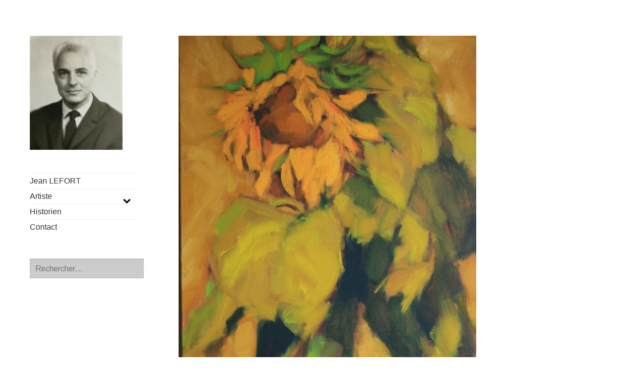

--- FILE ---
content_type: text/html; charset=UTF-8
request_url: https://jean-lefort.fr/les-tournesols/
body_size: 8899
content:
<!DOCTYPE html>
<html lang="fr-FR">
<head>
<meta charset="UTF-8">
<meta name="viewport" content="width=device-width, initial-scale=1">
<link rel="profile" href="http://gmpg.org/xfn/11">
<link rel="pingback" href="https://jean-lefort.fr/xmlrpc.php">

<!--- MES FONTS -->
<link href="https://fonts.googleapis.com/css?family=Open+Sans:300&display=swap" rel="stylesheet"> 

<title>Les tournesols &#8211; JEAN LEFORT</title>
<meta name='robots' content='max-image-preview:large' />
<link rel='dns-prefetch' href='//fonts.googleapis.com' />
<link rel='dns-prefetch' href='//s.w.org' />
<link rel="alternate" type="application/rss+xml" title="JEAN LEFORT &raquo; Flux" href="https://jean-lefort.fr/feed/" />
<link rel="alternate" type="application/rss+xml" title="JEAN LEFORT &raquo; Flux des commentaires" href="https://jean-lefort.fr/comments/feed/" />
<script type="text/javascript">
window._wpemojiSettings = {"baseUrl":"https:\/\/s.w.org\/images\/core\/emoji\/13.1.0\/72x72\/","ext":".png","svgUrl":"https:\/\/s.w.org\/images\/core\/emoji\/13.1.0\/svg\/","svgExt":".svg","source":{"concatemoji":"https:\/\/jean-lefort.fr\/wp-includes\/js\/wp-emoji-release.min.js?ver=5.9.12"}};
/*! This file is auto-generated */
!function(e,a,t){var n,r,o,i=a.createElement("canvas"),p=i.getContext&&i.getContext("2d");function s(e,t){var a=String.fromCharCode;p.clearRect(0,0,i.width,i.height),p.fillText(a.apply(this,e),0,0);e=i.toDataURL();return p.clearRect(0,0,i.width,i.height),p.fillText(a.apply(this,t),0,0),e===i.toDataURL()}function c(e){var t=a.createElement("script");t.src=e,t.defer=t.type="text/javascript",a.getElementsByTagName("head")[0].appendChild(t)}for(o=Array("flag","emoji"),t.supports={everything:!0,everythingExceptFlag:!0},r=0;r<o.length;r++)t.supports[o[r]]=function(e){if(!p||!p.fillText)return!1;switch(p.textBaseline="top",p.font="600 32px Arial",e){case"flag":return s([127987,65039,8205,9895,65039],[127987,65039,8203,9895,65039])?!1:!s([55356,56826,55356,56819],[55356,56826,8203,55356,56819])&&!s([55356,57332,56128,56423,56128,56418,56128,56421,56128,56430,56128,56423,56128,56447],[55356,57332,8203,56128,56423,8203,56128,56418,8203,56128,56421,8203,56128,56430,8203,56128,56423,8203,56128,56447]);case"emoji":return!s([10084,65039,8205,55357,56613],[10084,65039,8203,55357,56613])}return!1}(o[r]),t.supports.everything=t.supports.everything&&t.supports[o[r]],"flag"!==o[r]&&(t.supports.everythingExceptFlag=t.supports.everythingExceptFlag&&t.supports[o[r]]);t.supports.everythingExceptFlag=t.supports.everythingExceptFlag&&!t.supports.flag,t.DOMReady=!1,t.readyCallback=function(){t.DOMReady=!0},t.supports.everything||(n=function(){t.readyCallback()},a.addEventListener?(a.addEventListener("DOMContentLoaded",n,!1),e.addEventListener("load",n,!1)):(e.attachEvent("onload",n),a.attachEvent("onreadystatechange",function(){"complete"===a.readyState&&t.readyCallback()})),(n=t.source||{}).concatemoji?c(n.concatemoji):n.wpemoji&&n.twemoji&&(c(n.twemoji),c(n.wpemoji)))}(window,document,window._wpemojiSettings);
</script>
<style type="text/css">
img.wp-smiley,
img.emoji {
	display: inline !important;
	border: none !important;
	box-shadow: none !important;
	height: 1em !important;
	width: 1em !important;
	margin: 0 0.07em !important;
	vertical-align: -0.1em !important;
	background: none !important;
	padding: 0 !important;
}
</style>
	<link rel='stylesheet' id='atomic-blocks-fontawesome-css'  href='https://jean-lefort.fr/wp-content/plugins/atomic-blocks/dist/assets/fontawesome/css/all.min.css?ver=1605631286' type='text/css' media='all' />
<link rel='stylesheet' id='wp-block-library-css'  href='https://jean-lefort.fr/wp-includes/css/dist/block-library/style.min.css?ver=5.9.12' type='text/css' media='all' />
<link rel='stylesheet' id='advanced-gutenberg-blocks-style-css'  href='https://jean-lefort.fr/wp-content/plugins/advanced-gutenberg-blocks/dist/blocks.style.build.css?ver=1.9.8' type='text/css' media='all' />
<link rel='stylesheet' id='atomic-blocks-style-css-css'  href='https://jean-lefort.fr/wp-content/plugins/atomic-blocks/dist/blocks.style.build.css?ver=1605631286' type='text/css' media='all' />
<style id='global-styles-inline-css' type='text/css'>
body{--wp--preset--color--black: #000000;--wp--preset--color--cyan-bluish-gray: #abb8c3;--wp--preset--color--white: #ffffff;--wp--preset--color--pale-pink: #f78da7;--wp--preset--color--vivid-red: #cf2e2e;--wp--preset--color--luminous-vivid-orange: #ff6900;--wp--preset--color--luminous-vivid-amber: #fcb900;--wp--preset--color--light-green-cyan: #7bdcb5;--wp--preset--color--vivid-green-cyan: #00d084;--wp--preset--color--pale-cyan-blue: #8ed1fc;--wp--preset--color--vivid-cyan-blue: #0693e3;--wp--preset--color--vivid-purple: #9b51e0;--wp--preset--gradient--vivid-cyan-blue-to-vivid-purple: linear-gradient(135deg,rgba(6,147,227,1) 0%,rgb(155,81,224) 100%);--wp--preset--gradient--light-green-cyan-to-vivid-green-cyan: linear-gradient(135deg,rgb(122,220,180) 0%,rgb(0,208,130) 100%);--wp--preset--gradient--luminous-vivid-amber-to-luminous-vivid-orange: linear-gradient(135deg,rgba(252,185,0,1) 0%,rgba(255,105,0,1) 100%);--wp--preset--gradient--luminous-vivid-orange-to-vivid-red: linear-gradient(135deg,rgba(255,105,0,1) 0%,rgb(207,46,46) 100%);--wp--preset--gradient--very-light-gray-to-cyan-bluish-gray: linear-gradient(135deg,rgb(238,238,238) 0%,rgb(169,184,195) 100%);--wp--preset--gradient--cool-to-warm-spectrum: linear-gradient(135deg,rgb(74,234,220) 0%,rgb(151,120,209) 20%,rgb(207,42,186) 40%,rgb(238,44,130) 60%,rgb(251,105,98) 80%,rgb(254,248,76) 100%);--wp--preset--gradient--blush-light-purple: linear-gradient(135deg,rgb(255,206,236) 0%,rgb(152,150,240) 100%);--wp--preset--gradient--blush-bordeaux: linear-gradient(135deg,rgb(254,205,165) 0%,rgb(254,45,45) 50%,rgb(107,0,62) 100%);--wp--preset--gradient--luminous-dusk: linear-gradient(135deg,rgb(255,203,112) 0%,rgb(199,81,192) 50%,rgb(65,88,208) 100%);--wp--preset--gradient--pale-ocean: linear-gradient(135deg,rgb(255,245,203) 0%,rgb(182,227,212) 50%,rgb(51,167,181) 100%);--wp--preset--gradient--electric-grass: linear-gradient(135deg,rgb(202,248,128) 0%,rgb(113,206,126) 100%);--wp--preset--gradient--midnight: linear-gradient(135deg,rgb(2,3,129) 0%,rgb(40,116,252) 100%);--wp--preset--duotone--dark-grayscale: url('#wp-duotone-dark-grayscale');--wp--preset--duotone--grayscale: url('#wp-duotone-grayscale');--wp--preset--duotone--purple-yellow: url('#wp-duotone-purple-yellow');--wp--preset--duotone--blue-red: url('#wp-duotone-blue-red');--wp--preset--duotone--midnight: url('#wp-duotone-midnight');--wp--preset--duotone--magenta-yellow: url('#wp-duotone-magenta-yellow');--wp--preset--duotone--purple-green: url('#wp-duotone-purple-green');--wp--preset--duotone--blue-orange: url('#wp-duotone-blue-orange');--wp--preset--font-size--small: 13px;--wp--preset--font-size--medium: 20px;--wp--preset--font-size--large: 36px;--wp--preset--font-size--x-large: 42px;}.has-black-color{color: var(--wp--preset--color--black) !important;}.has-cyan-bluish-gray-color{color: var(--wp--preset--color--cyan-bluish-gray) !important;}.has-white-color{color: var(--wp--preset--color--white) !important;}.has-pale-pink-color{color: var(--wp--preset--color--pale-pink) !important;}.has-vivid-red-color{color: var(--wp--preset--color--vivid-red) !important;}.has-luminous-vivid-orange-color{color: var(--wp--preset--color--luminous-vivid-orange) !important;}.has-luminous-vivid-amber-color{color: var(--wp--preset--color--luminous-vivid-amber) !important;}.has-light-green-cyan-color{color: var(--wp--preset--color--light-green-cyan) !important;}.has-vivid-green-cyan-color{color: var(--wp--preset--color--vivid-green-cyan) !important;}.has-pale-cyan-blue-color{color: var(--wp--preset--color--pale-cyan-blue) !important;}.has-vivid-cyan-blue-color{color: var(--wp--preset--color--vivid-cyan-blue) !important;}.has-vivid-purple-color{color: var(--wp--preset--color--vivid-purple) !important;}.has-black-background-color{background-color: var(--wp--preset--color--black) !important;}.has-cyan-bluish-gray-background-color{background-color: var(--wp--preset--color--cyan-bluish-gray) !important;}.has-white-background-color{background-color: var(--wp--preset--color--white) !important;}.has-pale-pink-background-color{background-color: var(--wp--preset--color--pale-pink) !important;}.has-vivid-red-background-color{background-color: var(--wp--preset--color--vivid-red) !important;}.has-luminous-vivid-orange-background-color{background-color: var(--wp--preset--color--luminous-vivid-orange) !important;}.has-luminous-vivid-amber-background-color{background-color: var(--wp--preset--color--luminous-vivid-amber) !important;}.has-light-green-cyan-background-color{background-color: var(--wp--preset--color--light-green-cyan) !important;}.has-vivid-green-cyan-background-color{background-color: var(--wp--preset--color--vivid-green-cyan) !important;}.has-pale-cyan-blue-background-color{background-color: var(--wp--preset--color--pale-cyan-blue) !important;}.has-vivid-cyan-blue-background-color{background-color: var(--wp--preset--color--vivid-cyan-blue) !important;}.has-vivid-purple-background-color{background-color: var(--wp--preset--color--vivid-purple) !important;}.has-black-border-color{border-color: var(--wp--preset--color--black) !important;}.has-cyan-bluish-gray-border-color{border-color: var(--wp--preset--color--cyan-bluish-gray) !important;}.has-white-border-color{border-color: var(--wp--preset--color--white) !important;}.has-pale-pink-border-color{border-color: var(--wp--preset--color--pale-pink) !important;}.has-vivid-red-border-color{border-color: var(--wp--preset--color--vivid-red) !important;}.has-luminous-vivid-orange-border-color{border-color: var(--wp--preset--color--luminous-vivid-orange) !important;}.has-luminous-vivid-amber-border-color{border-color: var(--wp--preset--color--luminous-vivid-amber) !important;}.has-light-green-cyan-border-color{border-color: var(--wp--preset--color--light-green-cyan) !important;}.has-vivid-green-cyan-border-color{border-color: var(--wp--preset--color--vivid-green-cyan) !important;}.has-pale-cyan-blue-border-color{border-color: var(--wp--preset--color--pale-cyan-blue) !important;}.has-vivid-cyan-blue-border-color{border-color: var(--wp--preset--color--vivid-cyan-blue) !important;}.has-vivid-purple-border-color{border-color: var(--wp--preset--color--vivid-purple) !important;}.has-vivid-cyan-blue-to-vivid-purple-gradient-background{background: var(--wp--preset--gradient--vivid-cyan-blue-to-vivid-purple) !important;}.has-light-green-cyan-to-vivid-green-cyan-gradient-background{background: var(--wp--preset--gradient--light-green-cyan-to-vivid-green-cyan) !important;}.has-luminous-vivid-amber-to-luminous-vivid-orange-gradient-background{background: var(--wp--preset--gradient--luminous-vivid-amber-to-luminous-vivid-orange) !important;}.has-luminous-vivid-orange-to-vivid-red-gradient-background{background: var(--wp--preset--gradient--luminous-vivid-orange-to-vivid-red) !important;}.has-very-light-gray-to-cyan-bluish-gray-gradient-background{background: var(--wp--preset--gradient--very-light-gray-to-cyan-bluish-gray) !important;}.has-cool-to-warm-spectrum-gradient-background{background: var(--wp--preset--gradient--cool-to-warm-spectrum) !important;}.has-blush-light-purple-gradient-background{background: var(--wp--preset--gradient--blush-light-purple) !important;}.has-blush-bordeaux-gradient-background{background: var(--wp--preset--gradient--blush-bordeaux) !important;}.has-luminous-dusk-gradient-background{background: var(--wp--preset--gradient--luminous-dusk) !important;}.has-pale-ocean-gradient-background{background: var(--wp--preset--gradient--pale-ocean) !important;}.has-electric-grass-gradient-background{background: var(--wp--preset--gradient--electric-grass) !important;}.has-midnight-gradient-background{background: var(--wp--preset--gradient--midnight) !important;}.has-small-font-size{font-size: var(--wp--preset--font-size--small) !important;}.has-medium-font-size{font-size: var(--wp--preset--font-size--medium) !important;}.has-large-font-size{font-size: var(--wp--preset--font-size--large) !important;}.has-x-large-font-size{font-size: var(--wp--preset--font-size--x-large) !important;}
</style>
<link rel='stylesheet' id='fancybox-for-wp-css'  href='https://jean-lefort.fr/wp-content/plugins/fancybox-for-wordpress/assets/css/fancybox.css?ver=1.3.4' type='text/css' media='all' />
<link rel='stylesheet' id='chld_thm_cfg_parent-css'  href='https://jean-lefort.fr/wp-content/themes/blask/style.css?ver=5.9.12' type='text/css' media='all' />
<link rel='stylesheet' id='blask-style-css'  href='https://jean-lefort.fr/wp-content/themes/blask-child/style.css?ver=5.9.12' type='text/css' media='all' />
<link rel='stylesheet' id='blask-fonts-css'  href='https://fonts.googleapis.com/css?family=Arimo%3A400%2C700%2C400italic%2C700italic%7CRoboto+Condensed%3A400%2C700%2C400italic%2C700italic&#038;subset=latin%2Clatin-ext' type='text/css' media='all' />
<link rel='stylesheet' id='genericons-css'  href='https://jean-lefort.fr/wp-content/themes/blask/fonts/genericons/genericons.css?ver=3.3.1' type='text/css' media='all' />
<script type='text/javascript' src='https://jean-lefort.fr/wp-includes/js/jquery/jquery.min.js?ver=3.6.0' id='jquery-core-js'></script>
<script type='text/javascript' src='https://jean-lefort.fr/wp-includes/js/jquery/jquery-migrate.min.js?ver=3.3.2' id='jquery-migrate-js'></script>
<script type='text/javascript' src='https://jean-lefort.fr/wp-content/plugins/fancybox-for-wordpress/assets/js/jquery.fancybox.js?ver=1.3.4' id='fancybox-for-wp-js'></script>
<link rel="https://api.w.org/" href="https://jean-lefort.fr/wp-json/" /><link rel="alternate" type="application/json" href="https://jean-lefort.fr/wp-json/wp/v2/posts/1811" /><link rel="EditURI" type="application/rsd+xml" title="RSD" href="https://jean-lefort.fr/xmlrpc.php?rsd" />
<link rel="wlwmanifest" type="application/wlwmanifest+xml" href="https://jean-lefort.fr/wp-includes/wlwmanifest.xml" /> 
<meta name="generator" content="WordPress 5.9.12" />
<link rel="canonical" href="https://jean-lefort.fr/les-tournesols/" />
<link rel='shortlink' href='https://jean-lefort.fr/?p=1811' />
<link rel="alternate" type="application/json+oembed" href="https://jean-lefort.fr/wp-json/oembed/1.0/embed?url=https%3A%2F%2Fjean-lefort.fr%2Fles-tournesols%2F" />
<link rel="alternate" type="text/xml+oembed" href="https://jean-lefort.fr/wp-json/oembed/1.0/embed?url=https%3A%2F%2Fjean-lefort.fr%2Fles-tournesols%2F&#038;format=xml" />

<!-- Fancybox for WordPress v3.3.3 -->
<style type="text/css">
	.fancybox-slide--image .fancybox-content{background-color: #FFFFFF}div.fancybox-caption{display:none !important;}
	
	img.fancybox-image{border-width:10px;border-color:#FFFFFF;border-style:solid;}
	div.fancybox-bg{background-color:rgba(102,102,102,0.3);opacity:1 !important;}div.fancybox-content{border-color:#FFFFFF}
	div#fancybox-title{background-color:#FFFFFF}
	div.fancybox-content{background-color:#FFFFFF;border:1px solid #BBBBBB}
	div#fancybox-title-inside{color:#333333}
	
	
	
	div.fancybox-caption p.caption-title{display:inline-block}
	div.fancybox-caption p.caption-title{font-size:14px}
	div.fancybox-caption p.caption-title{color:#333333}
	div.fancybox-caption {color:#333333}div.fancybox-caption p.caption-title {background:#fff; width:auto;padding:10px 30px;}div.fancybox-content p.caption-title{color:#333333;margin: 0;padding: 5px 0;}
</style><script type="text/javascript">
	jQuery(function () {

		var mobileOnly = false;
		
		if (mobileOnly) {
			return;
		}

		jQuery.fn.getTitle = function () { // Copy the title of every IMG tag and add it to its parent A so that fancybox can show titles
			var arr = jQuery("a[data-fancybox]");
									jQuery.each(arr, function() {
										var title = jQuery(this).children("img").attr("title");
										 var caption = jQuery(this).next("figcaption").html();
                                        if(caption && title){jQuery(this).attr("title",title+" " + caption)}else if(title){ jQuery(this).attr("title",title);}else if(caption){jQuery(this).attr("title",caption);}
									});			}

		// Supported file extensions

				var thumbnails = jQuery("a:has(img)").not(".nolightbox").not('.envira-gallery-link').not('.ngg-simplelightbox').filter(function () {
			return /\.(jpe?g|png|gif|mp4|webp|bmp|pdf)(\?[^/]*)*$/i.test(jQuery(this).attr('href'))
		});
		

		// Add data-type iframe for links that are not images or videos.
		var iframeLinks = jQuery('.fancyboxforwp').filter(function () {
			return !/\.(jpe?g|png|gif|mp4|webp|bmp|pdf)(\?[^/]*)*$/i.test(jQuery(this).attr('href'))
		}).filter(function () {
			return !/vimeo|youtube/i.test(jQuery(this).attr('href'))
		});
		iframeLinks.attr({"data-type": "iframe"}).getTitle();

				// Gallery All
		thumbnails.addClass("fancyboxforwp").attr("data-fancybox", "gallery").getTitle();
		iframeLinks.attr({"data-fancybox": "gallery"}).getTitle();

		// Gallery type NONE
		
		// Call fancybox and apply it on any link with a rel atribute that starts with "fancybox", with the options set on the admin panel
		jQuery("a.fancyboxforwp").fancyboxforwp({
			loop: false,
			smallBtn: false,
			zoomOpacity: "auto",
			animationEffect: "fade",
			animationDuration: 500,
			transitionEffect: "fade",
			transitionDuration: "300",
			overlayShow: true,
			overlayOpacity: "0.3",
			titleShow: true,
			titlePosition: "inside",
			keyboard: true,
			showCloseButton: false,
			arrows: true,
			clickContent:false,
			clickSlide: "close",
			mobile: {
				clickContent: function (current, event) {
					return current.type === "image" ? "toggleControls" : false;
				},
				clickSlide: function (current, event) {
					return current.type === "image" ? "close" : "close";
				},
			},
			wheel: false,
			toolbar: true,
			preventCaptionOverlap: true,
			onInit: function() { },			onDeactivate
	: function() { },		beforeClose: function() { },			afterShow: function(instance) { jQuery( ".fancybox-image" ).on("click", function( ){ ( instance.isScaledDown() ) ? instance.scaleToActual() : instance.scaleToFit() }) },				afterClose: function() { },					caption : function( instance, item ) {var title ="";if("undefined" != typeof jQuery(this).context ){var title = jQuery(this).context.title;} else { var title = ("undefined" != typeof jQuery(this).attr("title")) ? jQuery(this).attr("title") : false;}var caption = jQuery(this).data('caption') || '';if ( item.type === 'image' && title.length ) {caption = (caption.length ? caption + '<br />' : '') + '<p class="caption-title">'+title+'</p>' ;}return caption;},
		afterLoad : function( instance, current ) {current.$content.append('<div class=\"fancybox-custom-caption inside-caption\" style=\" position: absolute;left:0;right:0;color:#000;margin:0 auto;bottom:0;text-align:center;background-color:#FFFFFF \">' + current.opts.caption + '</div>');},
			})
		;

			})
</script>
<!-- END Fancybox for WordPress -->
<style type="text/css">.recentcomments a{display:inline !important;padding:0 !important;margin:0 !important;}</style><style type="text/css">.blue-message {
background: none repeat scroll 0 0 #3399ff;
color: #ffffff;
text-shadow: none;
font-size: 14px;
line-height: 24px;
padding: 10px;
} 
.green-message {
background: none repeat scroll 0 0 #8cc14c;
color: #ffffff;
text-shadow: none;
font-size: 14px;
line-height: 24px;
padding: 10px;
} 
.orange-message {
background: none repeat scroll 0 0 #faa732;
color: #ffffff;
text-shadow: none;
font-size: 14px;
line-height: 24px;
padding: 10px;
} 
.red-message {
background: none repeat scroll 0 0 #da4d31;
color: #ffffff;
text-shadow: none;
font-size: 14px;
line-height: 24px;
padding: 10px;
} 
.grey-message {
background: none repeat scroll 0 0 #53555c;
color: #ffffff;
text-shadow: none;
font-size: 14px;
line-height: 24px;
padding: 10px;
} 
.left-block {
background: none repeat scroll 0 0px, radial-gradient(ellipse at center center, #ffffff 0%, #f2f2f2 100%) repeat scroll 0 0 rgba(0, 0, 0, 0);
color: #8b8e97;
padding: 10px;
margin: 10px;
float: left;
} 
.right-block {
background: none repeat scroll 0 0px, radial-gradient(ellipse at center center, #ffffff 0%, #f2f2f2 100%) repeat scroll 0 0 rgba(0, 0, 0, 0);
color: #8b8e97;
padding: 10px;
margin: 10px;
float: right;
} 
.blockquotes {
background: none;
border-left: 5px solid #f1f1f1;
color: #8B8E97;
font-size: 14px;
font-style: italic;
line-height: 22px;
padding-left: 15px;
padding: 10px;
width: 60%;
float: left;
} 
</style><style id="uagb-style-conditional-extension">@media (min-width: 1025px){body .uag-hide-desktop.uagb-google-map__wrap,body .uag-hide-desktop{display:none !important}}@media (min-width: 768px) and (max-width: 1024px){body .uag-hide-tab.uagb-google-map__wrap,body .uag-hide-tab{display:none !important}}@media (max-width: 767px){body .uag-hide-mob.uagb-google-map__wrap,body .uag-hide-mob{display:none !important}}</style><link rel="icon" href="https://jean-lefort.fr/wp-content/uploads/2018/10/Jean-Lefort-portrait--150x150.jpg" sizes="32x32" />
<link rel="icon" href="https://jean-lefort.fr/wp-content/uploads/2018/10/Jean-Lefort-portrait-.jpg" sizes="192x192" />
<link rel="apple-touch-icon" href="https://jean-lefort.fr/wp-content/uploads/2018/10/Jean-Lefort-portrait-.jpg" />
<meta name="msapplication-TileImage" content="https://jean-lefort.fr/wp-content/uploads/2018/10/Jean-Lefort-portrait-.jpg" />
</head>

<body class="post-template-default single single-post postid-1811 single-format-standard">
<div id="page" class="hfeed site">
	<a class="skip-link screen-reader-text" href="#content">Aller au contenu</a>

		<header id="masthead" class="site-header" role="banner">
			<!-- SUPPRESSION DE JETPACK
			-->

			<div class="site-branding">
			<!-- SUPPRESSION DU TITRE DU SITE	
				<h1 class="site-title"><a href="https://jean-lefort.fr/" rel="home">JEAN LEFORT</a></h1>
			-->
			<!-- REMPLACEMENT TITRE PAR IMAGE -->
				<a href="https://jean-lefort.fr/"><img class="monlogo" src="http://jean-lefort.fr/Jean-Lefort-portrait.jpg" alt="Jean LEFORT" ></a>

			</div><!-- .site-branding -->

			<!-- SUPPRESSION DE SITE DESCRIPTION
				<p class="site-description">Artiste et Historien du Périgord Noir</p>
			-->

			<nav id="site-navigation" class="main-navigation" role="navigation">
				<button class="menu-toggle" aria-controls="primary-menu" aria-expanded="false">Menu</button>
				<div class="menu-menu-principal-container"><ul id="primary-menu" class="menu"><li id="menu-item-18" class="menu-item menu-item-type-post_type menu-item-object-page menu-item-home menu-item-18"><a href="https://jean-lefort.fr/">Jean LEFORT</a></li>
<li id="menu-item-16" class="menu-item menu-item-type-post_type menu-item-object-page menu-item-has-children menu-item-16"><a href="https://jean-lefort.fr/artiste/">Artiste</a>
<ul class="sub-menu">
	<li id="menu-item-820" class="menu-item menu-item-type-post_type menu-item-object-page menu-item-820"><a href="https://jean-lefort.fr/la-riviere-dordogne/">La rivière Dordogne</a></li>
	<li id="menu-item-819" class="menu-item menu-item-type-post_type menu-item-object-page menu-item-819"><a href="https://jean-lefort.fr/perigord-et-quercy/">Périgord et Quercy</a></li>
	<li id="menu-item-818" class="menu-item menu-item-type-post_type menu-item-object-page menu-item-818"><a href="https://jean-lefort.fr/arbres/">Arbres</a></li>
	<li id="menu-item-817" class="menu-item menu-item-type-post_type menu-item-object-page menu-item-817"><a href="https://jean-lefort.fr/fleurs/">Fleurs</a></li>
	<li id="menu-item-815" class="menu-item menu-item-type-post_type menu-item-object-page menu-item-815"><a href="https://jean-lefort.fr/natures-mortes/">Natures mortes</a></li>
	<li id="menu-item-816" class="menu-item menu-item-type-post_type menu-item-object-page menu-item-816"><a href="https://jean-lefort.fr/animaux/">Animaux</a></li>
	<li id="menu-item-813" class="menu-item menu-item-type-post_type menu-item-object-page menu-item-813"><a href="https://jean-lefort.fr/caricatures/">Caricatures</a></li>
	<li id="menu-item-814" class="menu-item menu-item-type-post_type menu-item-object-page menu-item-814"><a href="https://jean-lefort.fr/gravures/">Gravures</a></li>
	<li id="menu-item-812" class="menu-item menu-item-type-post_type menu-item-object-page menu-item-812"><a href="https://jean-lefort.fr/illustrations/">Illustrations</a></li>
	<li id="menu-item-810" class="menu-item menu-item-type-post_type menu-item-object-page menu-item-810"><a href="https://jean-lefort.fr/sculptures/">Sculptures</a></li>
	<li id="menu-item-811" class="menu-item menu-item-type-post_type menu-item-object-page menu-item-811"><a href="https://jean-lefort.fr/ceramiques/">Céramiques</a></li>
	<li id="menu-item-809" class="menu-item menu-item-type-post_type menu-item-object-page menu-item-809"><a href="https://jean-lefort.fr/voyages/">Voyages</a></li>
</ul>
</li>
<li id="menu-item-15" class="menu-item menu-item-type-post_type menu-item-object-page menu-item-15"><a href="https://jean-lefort.fr/historien/">Historien</a></li>
<li id="menu-item-17" class="menu-item menu-item-type-post_type menu-item-object-page menu-item-17"><a href="https://jean-lefort.fr/contact/">Contact</a></li>
</ul></div>			</nav><!-- #site-navigation -->

			<!--- AJOUT WIDGET RECHERCHE DANS MENU  -->
<div class="widget widget_search"><form role="search" method="get" class="search-form" action="https://jean-lefort.fr/">
				<label>
					<span class="screen-reader-text">Rechercher :</span>
					<input type="search" class="search-field" placeholder="Rechercher…" value="" name="s" />
				</label>
				<input type="submit" class="search-submit" value="Rechercher" />
			</form></div>

		</header><!-- #masthead -->

	<div id="content" class="site-content">

	<div id="primary" class="content-area">
		<main id="main" class="site-main" role="main">

		
			
<article id="post-1811" class="post-1811 post type-post status-publish format-standard has-post-thumbnail hentry category-fleurs">
		<div class="featured-image">
		<img width="600" height="795" src="https://jean-lefort.fr/wp-content/uploads/2019/06/Les-tournesols-_001_Huile.jpg" class="attachment-blask-post-thumbnail size-blask-post-thumbnail wp-post-image" alt="" loading="lazy" srcset="https://jean-lefort.fr/wp-content/uploads/2019/06/Les-tournesols-_001_Huile.jpg 600w, https://jean-lefort.fr/wp-content/uploads/2019/06/Les-tournesols-_001_Huile-226x300.jpg 226w, https://jean-lefort.fr/wp-content/uploads/2019/06/Les-tournesols-_001_Huile-453x600.jpg 453w, https://jean-lefort.fr/wp-content/uploads/2019/06/Les-tournesols-_001_Huile-220x292.jpg 220w" sizes="(max-width: 600px) 100vw, 600px" />	</div>
	
	<header class="entry-header">
		<h1 class="entry-title">Les tournesols</h1>	</header><!-- .entry-header -->

	<div class="entry-content">
		
<p>Les tournesols, lumineux ou fanés, reflètent bien l&rsquo;humeur changeante de Jean LEFORT, tantôt flamboyante, tantôt fort sombre.</p>



<ul class="wp-block-gallery columns-3 is-cropped"><li class="blocks-gallery-item"><figure><img loading="lazy" width="413" height="600" src="http://jean-lefort.fr/wp-content/uploads/2019/06/Les-tournesols-_003_Huile-413x600.jpg" alt="" data-id="1656" data-link="http://jean-lefort.fr/les-tournesols-_003_huile/" class="wp-image-1656" srcset="https://jean-lefort.fr/wp-content/uploads/2019/06/Les-tournesols-_003_Huile-413x600.jpg 413w, https://jean-lefort.fr/wp-content/uploads/2019/06/Les-tournesols-_003_Huile-207x300.jpg 207w, https://jean-lefort.fr/wp-content/uploads/2019/06/Les-tournesols-_003_Huile.jpg 551w, https://jean-lefort.fr/wp-content/uploads/2019/06/Les-tournesols-_003_Huile-220x319.jpg 220w" sizes="(max-width: 413px) 100vw, 413px" /><figcaption>Les tournesols _003_Huile</figcaption></figure></li><li class="blocks-gallery-item"><figure><img loading="lazy" width="408" height="600" src="http://jean-lefort.fr/wp-content/uploads/2019/06/Les-tournesols-_002_Huile-408x600.jpg" alt="" data-id="1655" data-link="http://jean-lefort.fr/les-tournesols-_002_huile/" class="wp-image-1655" srcset="https://jean-lefort.fr/wp-content/uploads/2019/06/Les-tournesols-_002_Huile-408x600.jpg 408w, https://jean-lefort.fr/wp-content/uploads/2019/06/Les-tournesols-_002_Huile-204x300.jpg 204w, https://jean-lefort.fr/wp-content/uploads/2019/06/Les-tournesols-_002_Huile.jpg 544w, https://jean-lefort.fr/wp-content/uploads/2019/06/Les-tournesols-_002_Huile-220x324.jpg 220w" sizes="(max-width: 408px) 100vw, 408px" /><figcaption>Les tournesols _002_Huile</figcaption></figure></li><li class="blocks-gallery-item"><figure><img loading="lazy" width="503" height="600" src="http://jean-lefort.fr/wp-content/uploads/2019/06/Les-tournesols-_000_Huile-503x600.jpg" alt="" data-id="1653" data-link="http://jean-lefort.fr/les-tournesols-_000_huile/" class="wp-image-1653" srcset="https://jean-lefort.fr/wp-content/uploads/2019/06/Les-tournesols-_000_Huile-503x600.jpg 503w, https://jean-lefort.fr/wp-content/uploads/2019/06/Les-tournesols-_000_Huile-251x300.jpg 251w, https://jean-lefort.fr/wp-content/uploads/2019/06/Les-tournesols-_000_Huile.jpg 600w, https://jean-lefort.fr/wp-content/uploads/2019/06/Les-tournesols-_000_Huile-220x263.jpg 220w" sizes="(max-width: 503px) 100vw, 503px" /><figcaption>Les tournesols _000_Huile</figcaption></figure></li><li class="blocks-gallery-item"><figure><img loading="lazy" width="453" height="600" src="http://jean-lefort.fr/wp-content/uploads/2019/06/Les-tournesols-_001_Huile-453x600.jpg" alt="" data-id="1654" data-link="http://jean-lefort.fr/les-tournesols-_001_huile/" class="wp-image-1654" srcset="https://jean-lefort.fr/wp-content/uploads/2019/06/Les-tournesols-_001_Huile-453x600.jpg 453w, https://jean-lefort.fr/wp-content/uploads/2019/06/Les-tournesols-_001_Huile-226x300.jpg 226w, https://jean-lefort.fr/wp-content/uploads/2019/06/Les-tournesols-_001_Huile.jpg 600w, https://jean-lefort.fr/wp-content/uploads/2019/06/Les-tournesols-_001_Huile-220x292.jpg 220w" sizes="(max-width: 453px) 100vw, 453px" /><figcaption>Les tournesols _001_Huile</figcaption></figure></li><li class="blocks-gallery-item"><figure><img loading="lazy" width="451" height="600" src="http://jean-lefort.fr/wp-content/uploads/2019/06/Les-tournesols-_006_Huile-451x600.jpg" alt="" data-id="1659" data-link="http://jean-lefort.fr/les-tournesols-_006_huile/" class="wp-image-1659" srcset="https://jean-lefort.fr/wp-content/uploads/2019/06/Les-tournesols-_006_Huile-451x600.jpg 451w, https://jean-lefort.fr/wp-content/uploads/2019/06/Les-tournesols-_006_Huile-225x300.jpg 225w, https://jean-lefort.fr/wp-content/uploads/2019/06/Les-tournesols-_006_Huile.jpg 600w, https://jean-lefort.fr/wp-content/uploads/2019/06/Les-tournesols-_006_Huile-220x293.jpg 220w" sizes="(max-width: 451px) 100vw, 451px" /><figcaption>Les tournesols _006_Huile</figcaption></figure></li><li class="blocks-gallery-item"><figure><img loading="lazy" width="432" height="600" src="http://jean-lefort.fr/wp-content/uploads/2019/06/Les-tournesols-_005_Huile-432x600.jpg" alt="" data-id="1658" data-link="http://jean-lefort.fr/les-tournesols-_005_huile/" class="wp-image-1658" srcset="https://jean-lefort.fr/wp-content/uploads/2019/06/Les-tournesols-_005_Huile-432x600.jpg 432w, https://jean-lefort.fr/wp-content/uploads/2019/06/Les-tournesols-_005_Huile-216x300.jpg 216w, https://jean-lefort.fr/wp-content/uploads/2019/06/Les-tournesols-_005_Huile.jpg 576w, https://jean-lefort.fr/wp-content/uploads/2019/06/Les-tournesols-_005_Huile-220x306.jpg 220w" sizes="(max-width: 432px) 100vw, 432px" /><figcaption>Les tournesols _005_Huile</figcaption></figure></li></ul>
	</div><!-- .entry-content -->

<!-- Suppression de entry-meta -->

</article><!-- #post-## -->


			
	<nav class="navigation post-navigation" aria-label="Publications">
		<h2 class="screen-reader-text">Navigation de l’article</h2>
		<div class="nav-links"><div class="nav-previous"><a href="https://jean-lefort.fr/les-coquelicots/" rel="prev">Les coquelicots</a></div><div class="nav-next"><a href="https://jean-lefort.fr/les-marguerites/" rel="next">Les marguerites</a></div></div>
	</nav>
			
		
		</main><!-- #main -->
	</div><!-- #primary -->


<div id="secondary" class="footer-widget-area" role="complementary">
			<div id="widget-area-1" class="widget-area">
			
		<aside id="recent-posts-2" class="widget widget_recent_entries">
		<h3 class="widget-title">Articles récents</h3>
		<ul>
											<li>
					<a href="https://jean-lefort.fr/g-les-retables-et-le-mobilier-des-xvii-et-xviii-siecles-a-la-cathedrale-de-sarlat/">G &#8211; Thèse de Doctorat : « Les retables et le mobilier des XVII et XVIII siècles à la Cathédrale de Sarlat »</a>
									</li>
											<li>
					<a href="https://jean-lefort.fr/documents-divers/">F &#8211; Documents divers</a>
									</li>
											<li>
					<a href="https://jean-lefort.fr/lieux-divers/">E &#8211; Lieux divers</a>
									</li>
											<li>
					<a href="https://jean-lefort.fr/ecclesiastiques-artisans-sculpteurs-peintres-personnages-noms-sarladais/">D &#8211; Ecclesiastiques, Artisans, Sculpteurs, Peintres, Personnages, Noms sarladais</a>
									</li>
											<li>
					<a href="https://jean-lefort.fr/mobilier-religieux/">C &#8211; Mobilier religieux</a>
									</li>
					</ul>

		</aside><aside id="recent-comments-4" class="widget widget_recent_comments"><h3 class="widget-title">Commentaires récents</h3><ul id="recentcomments"></ul></aside>		</div><!-- #widget-area-1 -->
	
	</div><!-- #secondary -->

		<footer id="colophon" class="site-footer" role="contentinfo">
			<div class="site-info">

				<!--- AJOUT LIBELLE  -->
				<hr><h6> TOUS DROITS DE REPRODUCTION INTERDITS SANS L'ACCORD FORMEL DES AYANTS DROIT</h6><hr>
				Site <a href="http://fr.wordpress.org/" target="_blank">Wordpress</a> développé en <a href="https://fr.wordpress.org/plugins/gutenberg/" target="_blank">Gutenberg</a> sur le thème <a href="https://fr.wordpress.org/themes/blask/" target="_blank">Blask de Automattic</a> par <a href="http://luc-lefort.fr" target="_blank">Luc Lefort</a>
				
			</div><!-- .site-info -->
		</footer><!-- #colophon -->

	</div><!-- #content -->
</div><!-- #page -->

	<script type="text/javascript">
		function atomicBlocksShare( url, title, w, h ){
			var left = ( window.innerWidth / 2 )-( w / 2 );
			var top  = ( window.innerHeight / 2 )-( h / 2 );
			return window.open(url, title, 'toolbar=no, location=no, directories=no, status=no, menubar=no, scrollbars=no, resizable=no, copyhistory=no, width=600, height=600, top='+top+', left='+left);
		}
	</script>
	<link rel='stylesheet' id='advgb_blocks_styles-css'  href='https://jean-lefort.fr/wp-content/plugins/advanced-gutenberg/assets/css/blocks.css?ver=3.1.6' type='text/css' media='all' />
<link rel='stylesheet' id='colorbox_style-css'  href='https://jean-lefort.fr/wp-content/plugins/advanced-gutenberg/assets/css/colorbox.css?ver=3.1.6' type='text/css' media='all' />
<script type='text/javascript' src='https://jean-lefort.fr/wp-content/plugins/atomic-blocks/dist/assets/js/dismiss.js?ver=1605631286' id='atomic-blocks-dismiss-js-js'></script>
<script type='text/javascript' id='blask-script-js-extra'>
/* <![CDATA[ */
var screenReaderText = {"expand":"<span class=\"screen-reader-text\">D\u00e9plier le menu enfant<\/span>","collapse":"<span class=\"screen-reader-text\">Replier le menu enfant<\/span>"};
/* ]]> */
</script>
<script type='text/javascript' src='https://jean-lefort.fr/wp-content/themes/blask/js/blask.js?ver=20150625' id='blask-script-js'></script>
<script type='text/javascript' src='https://jean-lefort.fr/wp-content/themes/blask/js/navigation.js?ver=20120206' id='blask-navigation-js'></script>
<script type='text/javascript' src='https://jean-lefort.fr/wp-content/themes/blask/js/skip-link-focus-fix.js?ver=20130115' id='blask-skip-link-focus-fix-js'></script>
<script type='text/javascript' id='wpfront-scroll-top-js-extra'>
/* <![CDATA[ */
var wpfront_scroll_top_data = {"source":"https:\/\/jean-lefort.fr\/wp-admin\/admin-ajax.php?action=wpfront-scroll-top-load&a=0&v=2.1.1.08151&l=0"};
/* ]]> */
</script>
<script type='text/javascript' src='https://jean-lefort.fr/wp-content/plugins/wpfront-scroll-top/js/wpfront-scroll-top.min.js?ver=2.1.1.08151' id='wpfront-scroll-top-js'></script>
<script type='text/javascript' src='https://jean-lefort.fr/wp-content/plugins/advanced-gutenberg/assets/js/jquery.colorbox.min.js?ver=3.1.6' id='colorbox_js-js'></script>
<script type='text/javascript' id='gallery_lightbox_js-js-extra'>
/* <![CDATA[ */
var advgb = {"imageCaption":"1"};
/* ]]> */
</script>
<script type='text/javascript' src='https://jean-lefort.fr/wp-content/plugins/advanced-gutenberg/assets/js/gallery.colorbox.init.js?ver=3.1.6' id='gallery_lightbox_js-js'></script>

</body>
</html>


--- FILE ---
content_type: text/css
request_url: https://jean-lefort.fr/wp-content/themes/blask-child/style.css?ver=5.9.12
body_size: 856
content:
/*
Theme Name: Blask Child
Theme URI: https://wordpress.com/themes/blask/
Template: blask
Author: Automattic
Author URI: http://wordpress.com
Description: Blask is a modern portfolio theme focused on showcasing your work in a clean and minimal way.
Tags: custom-background,custom-colors,custom-menu,portfolio,rtl-language-support,threaded-comments,translation-ready
Version: 1.1.2.1558005517
Updated: 2019-05-16 13:18:37

*/

/*** MES FONTS */
html, 
body, 
p, 
a, 
h1,
h2,
h3,
h4,
h5,
h6,
.comment-reply-link {
	color: #333;
	font-family: 'Josefin Sans', sans-serif;
	font-weight: 400;
	-webkit-text-size-adjust: 100%;
	-ms-text-size-adjust: 100%;
}

a {
	color: #d35400;
}

p {
	font-size: 18px;
}

/*---- PAGE PLEINE LARGEUR ----*/
.hentry.page {
	max-width: 100%;
}

.entry-content,
.entry-header {
	width: 100%;
}

/*---- DIMINUER HAUTEUR LIGES DU MENU ----*/
.main-navigation a {
    line-height: .4;
}

/*---- SUPPRIMER MARGOIN ET PADDING ----*/
.footer-widget-area {
    border-top: 1px solid #eee;
    margin: 0;
    padding: 0;
}

/*---- COLORIER SEARCH FIELD ----*/
.search-field {
	background-color: #ccc;
}

/*** MES TITRES  ***/
h1 {
	border-bottom: solid #e47833;
}

/*** MA NAVIGATION ***/
.main-navigation a {
	color: #333;
}
.main-navigation a:hover {
	font-weight: bold;
	color: #e47833;	
}

.dropdown-toggle,
.dropdown-toggle:active,
.dropdown-toggle:focus {
	background: transparent;
	color: #000000;
	font-weight: bold;
}

.dropdown-toggle:hover {
	background: transparent;
	color: #e47833;
	font-weight: bold;
}

/* MON HR */
hr {
	background-color: #e47833;
}
hr.wp-block-separator {

    background-color: #333;

}

/* MON TITRE WIDGET */
.widget-title {
	border-bottom: solid #e47833;
}

/*** MON LOGO ***/
.site-branding {
    background: #fff;
    margin: 0em;
    margin-bottom: 2.5em;
    padding: 0em 0em;
    text-align: left;
}
.monlogo{
    height: auto;
    width: 85%;
    max-width: 100%;
}







--- FILE ---
content_type: application/javascript
request_url: https://jean-lefort.fr/wp-content/plugins/wpfront-scroll-top/js/wpfront-scroll-top.min.js?ver=2.1.1.08151
body_size: 598
content:
(function(){function t(t){var e=o("#wpfront-scroll-top-container"),n=!1,a=0,i=function(){clearTimeout(a),e.is(":visible")&&e.stop().fadeTo(t.button_fade_duration,0,function(){e.hide(),n=!1})},c=function(){t.auto_hide&&(clearTimeout(a),a=setTimeout(function(){i()},1e3*t.auto_hide_after))},l=!1,s=function(){l||(l=!0,o(window).scrollTop()>t.scroll_offset?(e.stop().css("opacity",n?1:t.button_opacity).show(),n||c()):i(),l=!1)};o(window).on("scroll",s),o(document).on("scroll",s),e.on("mouseenter",function(){clearTimeout(a),n=!0,o(this).css("opacity",1)}).on("mouseleave",function(){o(this).css("opacity",t.button_opacity),n=!1,c()}).on("click",function(e){if("url"===t.button_action)return!0;if("element"===t.button_action){e.preventDefault();var n=o(t.button_action_element_selector).first(),a=o(t.button_action_container_selector),i=n.offset();if(null==i)return!1;var c=a.last().offset();if(null==c)return!1;t.button_action_element_offset=parseInt(t.button_action_element_offset),isNaN(t.button_action_element_offset)&&(t.button_action_element_offset=0);var l=i.top-c.top-t.button_action_element_offset;return a.animate({scrollTop:l},t.scroll_duration),!1}return e.preventDefault(),o("html, body").animate({scrollTop:0},t.scroll_duration),!1})}var o=jQuery;o(window).on("load",function(){fetch(wpfront_scroll_top_data.source).then(t=>t.json()).then(t=>t.success?t.data:(console.log(t),Promise.reject("bad data"))).then(e=>{e.data.hide_iframe&&o(window).attr("self")!==o(window).attr("top")||(o("<style>").text(e.css).appendTo("head"),o("body").append(e.html),t(e.data))}).catch(t=>console.log(t))})})();